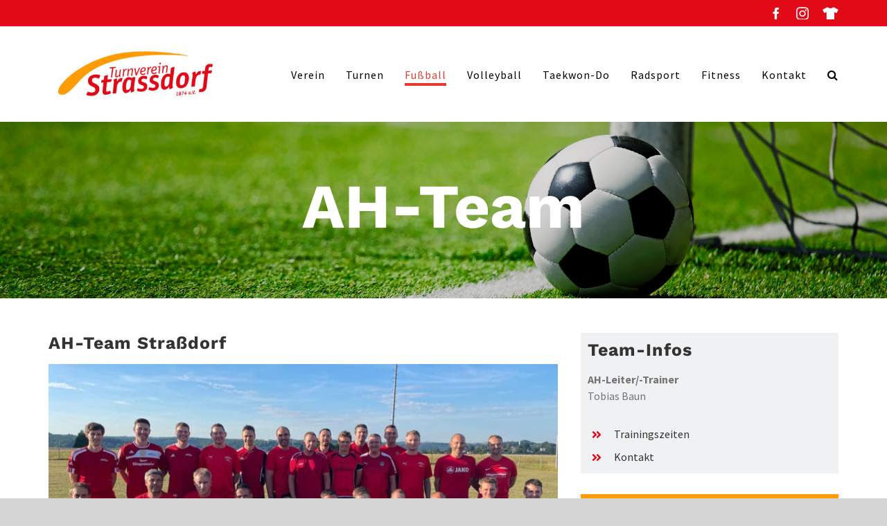

--- FILE ---
content_type: text/css; charset=utf-8
request_url: https://www.tv-strassdorf.de/wp-content/themes/Avada-Child-Theme/style.css?ver=6.8.3
body_size: 672
content:
/*
Theme Name: Avada Child
Description: Child theme for Avada theme
Author: ThemeFusion
Author URI: https://theme-fusion.com
Template: Avada
Version: 1.0.0
Text Domain:  Avada
*/
/* work-sans-100 - latin */
@font-face {
  font-family: 'Work Sans';
  font-style: normal;
  font-weight: 100;
  src: url('fonts/work-sans-v16-latin-100.eot'); /* IE9 Compat Modes */
  src: local(''),
       url('fonts/work-sans-v16-latin-100.eot?#iefix') format('embedded-opentype'), /* IE6-IE8 */
       url('fonts/work-sans-v16-latin-100.woff2') format('woff2'), /* Super Modern Browsers */
       url('fonts/work-sans-v16-latin-100.woff') format('woff'), /* Modern Browsers */
       url('fonts/work-sans-v16-latin-100.ttf') format('truetype'), /* Safari, Android, iOS */
       url('fonts/work-sans-v16-latin-100.svg#WorkSans') format('svg'); /* Legacy iOS */
}
/* work-sans-200 - latin */
@font-face {
  font-family: 'Work Sans';
  font-style: normal;
  font-weight: 200;
  src: url('fonts/work-sans-v16-latin-200.eot'); /* IE9 Compat Modes */
  src: local(''),
       url('fonts/work-sans-v16-latin-200.eot?#iefix') format('embedded-opentype'), /* IE6-IE8 */
       url('fonts/work-sans-v16-latin-200.woff2') format('woff2'), /* Super Modern Browsers */
       url('fonts/work-sans-v16-latin-200.woff') format('woff'), /* Modern Browsers */
       url('fonts/work-sans-v16-latin-200.ttf') format('truetype'), /* Safari, Android, iOS */
       url('fonts/work-sans-v16-latin-200.svg#WorkSans') format('svg'); /* Legacy iOS */
}
/* work-sans-300 - latin */
@font-face {
  font-family: 'Work Sans';
  font-style: normal;
  font-weight: 300;
  src: url('fonts/work-sans-v16-latin-300.eot'); /* IE9 Compat Modes */
  src: local(''),
       url('fonts/work-sans-v16-latin-300.eot?#iefix') format('embedded-opentype'), /* IE6-IE8 */
       url('fonts/work-sans-v16-latin-300.woff2') format('woff2'), /* Super Modern Browsers */
       url('fonts/work-sans-v16-latin-300.woff') format('woff'), /* Modern Browsers */
       url('fonts/work-sans-v16-latin-300.ttf') format('truetype'), /* Safari, Android, iOS */
       url('fonts/work-sans-v16-latin-300.svg#WorkSans') format('svg'); /* Legacy iOS */
}
/* work-sans-regular - latin */
@font-face {
  font-family: 'Work Sans';
  font-style: normal;
  font-weight: 400;
  src: url('fonts/work-sans-v16-latin-regular.eot'); /* IE9 Compat Modes */
  src: local(''),
       url('fonts/work-sans-v16-latin-regular.eot?#iefix') format('embedded-opentype'), /* IE6-IE8 */
       url('fonts/work-sans-v16-latin-regular.woff2') format('woff2'), /* Super Modern Browsers */
       url('fonts/work-sans-v16-latin-regular.woff') format('woff'), /* Modern Browsers */
       url('fonts/work-sans-v16-latin-regular.ttf') format('truetype'), /* Safari, Android, iOS */
       url('fonts/work-sans-v16-latin-regular.svg#WorkSans') format('svg'); /* Legacy iOS */
}
/* work-sans-500 - latin */
@font-face {
  font-family: 'Work Sans';
  font-style: normal;
  font-weight: 500;
  src: url('fonts/work-sans-v16-latin-500.eot'); /* IE9 Compat Modes */
  src: local(''),
       url('fonts/work-sans-v16-latin-500.eot?#iefix') format('embedded-opentype'), /* IE6-IE8 */
       url('fonts/work-sans-v16-latin-500.woff2') format('woff2'), /* Super Modern Browsers */
       url('fonts/work-sans-v16-latin-500.woff') format('woff'), /* Modern Browsers */
       url('fonts/work-sans-v16-latin-500.ttf') format('truetype'), /* Safari, Android, iOS */
       url('fonts/work-sans-v16-latin-500.svg#WorkSans') format('svg'); /* Legacy iOS */
}
/* work-sans-600 - latin */
@font-face {
  font-family: 'Work Sans';
  font-style: normal;
  font-weight: 600;
  src: url('fonts/work-sans-v16-latin-600.eot'); /* IE9 Compat Modes */
  src: local(''),
       url('fonts/work-sans-v16-latin-600.eot?#iefix') format('embedded-opentype'), /* IE6-IE8 */
       url('fonts/work-sans-v16-latin-600.woff2') format('woff2'), /* Super Modern Browsers */
       url('fonts/work-sans-v16-latin-600.woff') format('woff'), /* Modern Browsers */
       url('fonts/work-sans-v16-latin-600.ttf') format('truetype'), /* Safari, Android, iOS */
       url('fonts/work-sans-v16-latin-600.svg#WorkSans') format('svg'); /* Legacy iOS */
}
/* work-sans-700 - latin */
@font-face {
  font-family: 'Work Sans';
  font-style: normal;
  font-weight: 700;
  src: url('fonts/work-sans-v16-latin-700.eot'); /* IE9 Compat Modes */
  src: local(''),
       url('fonts/work-sans-v16-latin-700.eot?#iefix') format('embedded-opentype'), /* IE6-IE8 */
       url('fonts/work-sans-v16-latin-700.woff2') format('woff2'), /* Super Modern Browsers */
       url('fonts/work-sans-v16-latin-700.woff') format('woff'), /* Modern Browsers */
       url('fonts/work-sans-v16-latin-700.ttf') format('truetype'), /* Safari, Android, iOS */
       url('fonts/work-sans-v16-latin-700.svg#WorkSans') format('svg'); /* Legacy iOS */
}
/* work-sans-800 - latin */
@font-face {
  font-family: 'Work Sans';
  font-style: normal;
  font-weight: 800;
  src: url('fonts/work-sans-v16-latin-800.eot'); /* IE9 Compat Modes */
  src: local(''),
       url('fonts/work-sans-v16-latin-800.eot?#iefix') format('embedded-opentype'), /* IE6-IE8 */
       url('fonts/work-sans-v16-latin-800.woff2') format('woff2'), /* Super Modern Browsers */
       url('fonts/work-sans-v16-latin-800.woff') format('woff'), /* Modern Browsers */
       url('fonts/work-sans-v16-latin-800.ttf') format('truetype'), /* Safari, Android, iOS */
       url('fonts/work-sans-v16-latin-800.svg#WorkSans') format('svg'); /* Legacy iOS */
}
/* work-sans-900 - latin */
@font-face {
  font-family: 'Work Sans';
  font-style: normal;
  font-weight: 900;
  src: url('fonts/work-sans-v16-latin-900.eot'); /* IE9 Compat Modes */
  src: local(''),
       url('fonts/work-sans-v16-latin-900.eot?#iefix') format('embedded-opentype'), /* IE6-IE8 */
       url('fonts/work-sans-v16-latin-900.woff2') format('woff2'), /* Super Modern Browsers */
       url('fonts/work-sans-v16-latin-900.woff') format('woff'), /* Modern Browsers */
       url('fonts/work-sans-v16-latin-900.ttf') format('truetype'), /* Safari, Android, iOS */
       url('fonts/work-sans-v16-latin-900.svg#WorkSans') format('svg'); /* Legacy iOS */
}
/* work-sans-100italic - latin */
@font-face {
  font-family: 'Work Sans';
  font-style: italic;
  font-weight: 100;
  src: url('fonts/work-sans-v16-latin-100italic.eot'); /* IE9 Compat Modes */
  src: local(''),
       url('fonts/work-sans-v16-latin-100italic.eot?#iefix') format('embedded-opentype'), /* IE6-IE8 */
       url('fonts/work-sans-v16-latin-100italic.woff2') format('woff2'), /* Super Modern Browsers */
       url('fonts/work-sans-v16-latin-100italic.woff') format('woff'), /* Modern Browsers */
       url('fonts/work-sans-v16-latin-100italic.ttf') format('truetype'), /* Safari, Android, iOS */
       url('fonts/work-sans-v16-latin-100italic.svg#WorkSans') format('svg'); /* Legacy iOS */
}
/* work-sans-300italic - latin */
@font-face {
  font-family: 'Work Sans';
  font-style: italic;
  font-weight: 300;
  src: url('fonts/work-sans-v16-latin-300italic.eot'); /* IE9 Compat Modes */
  src: local(''),
       url('fonts/work-sans-v16-latin-300italic.eot?#iefix') format('embedded-opentype'), /* IE6-IE8 */
       url('fonts/work-sans-v16-latin-300italic.woff2') format('woff2'), /* Super Modern Browsers */
       url('fonts/work-sans-v16-latin-300italic.woff') format('woff'), /* Modern Browsers */
       url('fonts/work-sans-v16-latin-300italic.ttf') format('truetype'), /* Safari, Android, iOS */
       url('fonts/work-sans-v16-latin-300italic.svg#WorkSans') format('svg'); /* Legacy iOS */
}
/* work-sans-200italic - latin */
@font-face {
  font-family: 'Work Sans';
  font-style: italic;
  font-weight: 200;
  src: url('fonts/work-sans-v16-latin-200italic.eot'); /* IE9 Compat Modes */
  src: local(''),
       url('fonts/work-sans-v16-latin-200italic.eot?#iefix') format('embedded-opentype'), /* IE6-IE8 */
       url('fonts/work-sans-v16-latin-200italic.woff2') format('woff2'), /* Super Modern Browsers */
       url('fonts/work-sans-v16-latin-200italic.woff') format('woff'), /* Modern Browsers */
       url('fonts/work-sans-v16-latin-200italic.ttf') format('truetype'), /* Safari, Android, iOS */
       url('fonts/work-sans-v16-latin-200italic.svg#WorkSans') format('svg'); /* Legacy iOS */
}
/* work-sans-italic - latin */
@font-face {
  font-family: 'Work Sans';
  font-style: italic;
  font-weight: 400;
  src: url('fonts/work-sans-v16-latin-italic.eot'); /* IE9 Compat Modes */
  src: local(''),
       url('fonts/work-sans-v16-latin-italic.eot?#iefix') format('embedded-opentype'), /* IE6-IE8 */
       url('fonts/work-sans-v16-latin-italic.woff2') format('woff2'), /* Super Modern Browsers */
       url('fonts/work-sans-v16-latin-italic.woff') format('woff'), /* Modern Browsers */
       url('fonts/work-sans-v16-latin-italic.ttf') format('truetype'), /* Safari, Android, iOS */
       url('fonts/work-sans-v16-latin-italic.svg#WorkSans') format('svg'); /* Legacy iOS */
}
/* work-sans-500italic - latin */
@font-face {
  font-family: 'Work Sans';
  font-style: italic;
  font-weight: 500;
  src: url('fonts/work-sans-v16-latin-500italic.eot'); /* IE9 Compat Modes */
  src: local(''),
       url('fonts/work-sans-v16-latin-500italic.eot?#iefix') format('embedded-opentype'), /* IE6-IE8 */
       url('fonts/work-sans-v16-latin-500italic.woff2') format('woff2'), /* Super Modern Browsers */
       url('fonts/work-sans-v16-latin-500italic.woff') format('woff'), /* Modern Browsers */
       url('fonts/work-sans-v16-latin-500italic.ttf') format('truetype'), /* Safari, Android, iOS */
       url('fonts/work-sans-v16-latin-500italic.svg#WorkSans') format('svg'); /* Legacy iOS */
}
/* work-sans-600italic - latin */
@font-face {
  font-family: 'Work Sans';
  font-style: italic;
  font-weight: 600;
  src: url('fonts/work-sans-v16-latin-600italic.eot'); /* IE9 Compat Modes */
  src: local(''),
       url('fonts/work-sans-v16-latin-600italic.eot?#iefix') format('embedded-opentype'), /* IE6-IE8 */
       url('fonts/work-sans-v16-latin-600italic.woff2') format('woff2'), /* Super Modern Browsers */
       url('fonts/work-sans-v16-latin-600italic.woff') format('woff'), /* Modern Browsers */
       url('fonts/work-sans-v16-latin-600italic.ttf') format('truetype'), /* Safari, Android, iOS */
       url('fonts/work-sans-v16-latin-600italic.svg#WorkSans') format('svg'); /* Legacy iOS */
}
/* work-sans-700italic - latin */
@font-face {
  font-family: 'Work Sans';
  font-style: italic;
  font-weight: 700;
  src: url('fonts/work-sans-v16-latin-700italic.eot'); /* IE9 Compat Modes */
  src: local(''),
       url('fonts/work-sans-v16-latin-700italic.eot?#iefix') format('embedded-opentype'), /* IE6-IE8 */
       url('fonts/work-sans-v16-latin-700italic.woff2') format('woff2'), /* Super Modern Browsers */
       url('fonts/work-sans-v16-latin-700italic.woff') format('woff'), /* Modern Browsers */
       url('fonts/work-sans-v16-latin-700italic.ttf') format('truetype'), /* Safari, Android, iOS */
       url('fonts/work-sans-v16-latin-700italic.svg#WorkSans') format('svg'); /* Legacy iOS */
}
/* work-sans-800italic - latin */
@font-face {
  font-family: 'Work Sans';
  font-style: italic;
  font-weight: 800;
  src: url('fonts/work-sans-v16-latin-800italic.eot'); /* IE9 Compat Modes */
  src: local(''),
       url('fonts/work-sans-v16-latin-800italic.eot?#iefix') format('embedded-opentype'), /* IE6-IE8 */
       url('fonts/work-sans-v16-latin-800italic.woff2') format('woff2'), /* Super Modern Browsers */
       url('fonts/work-sans-v16-latin-800italic.woff') format('woff'), /* Modern Browsers */
       url('fonts/work-sans-v16-latin-800italic.ttf') format('truetype'), /* Safari, Android, iOS */
       url('fonts/work-sans-v16-latin-800italic.svg#WorkSans') format('svg'); /* Legacy iOS */
}
/* work-sans-900italic - latin */
@font-face {
  font-family: 'Work Sans';
  font-style: italic;
  font-weight: 900;
  src: url('fonts/work-sans-v16-latin-900italic.eot'); /* IE9 Compat Modes */
  src: local(''),
       url('fonts/work-sans-v16-latin-900italic.eot?#iefix') format('embedded-opentype'), /* IE6-IE8 */
       url('fonts/work-sans-v16-latin-900italic.woff2') format('woff2'), /* Super Modern Browsers */
       url('fonts/work-sans-v16-latin-900italic.woff') format('woff'), /* Modern Browsers */
       url('fonts/work-sans-v16-latin-900italic.ttf') format('truetype'), /* Safari, Android, iOS */
       url('fonts/work-sans-v16-latin-900italic.svg#WorkSans') format('svg'); /* Legacy iOS */
}

.fusion-gallery-image.awb-imageframe-style.awb-imageframe-style-schantel{
    height: 40vw;
}
@media screen and (min-width:768px){
    .fusion-gallery-image.awb-imageframe-style.awb-imageframe-style-schantel{
        height: auto;
    }
}

